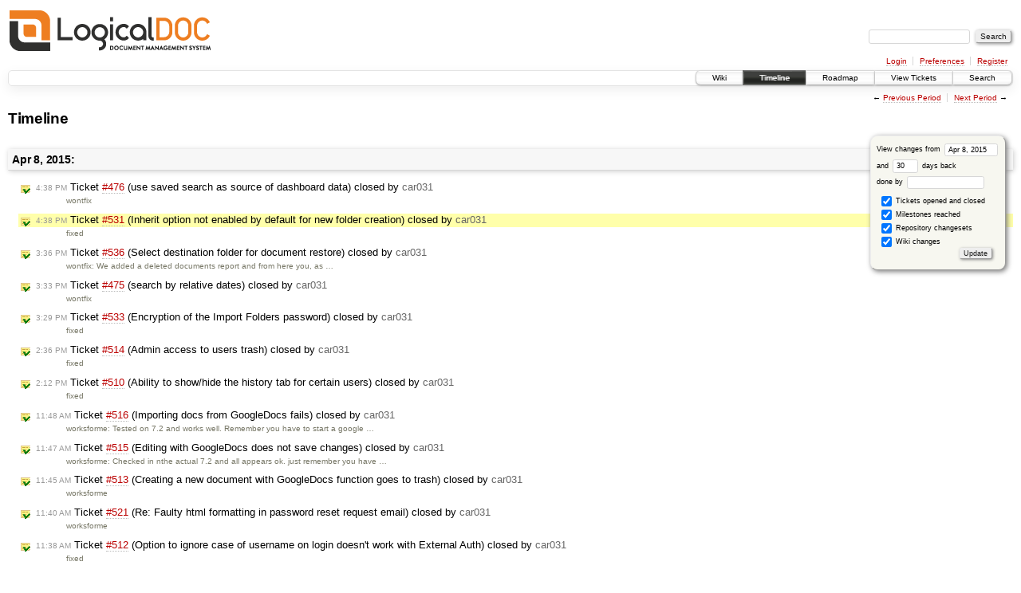

--- FILE ---
content_type: text/html;charset=utf-8
request_url: https://bugs.logicaldoc.com/timeline?from=2015-04-08T16%3A38%3A10%2B02%3A00&precision=second
body_size: 4239
content:
<!DOCTYPE html PUBLIC "-//W3C//DTD XHTML 1.0 Strict//EN" "http://www.w3.org/TR/xhtml1/DTD/xhtml1-strict.dtd">
<html xmlns="http://www.w3.org/1999/xhtml">
  
  

  


  <head>
    <title>
      Timeline – LogicalDOC
    </title>
      <meta http-equiv="Content-Type" content="text/html; charset=UTF-8" />
      <meta http-equiv="X-UA-Compatible" content="IE=edge" />
    <!--[if IE]><script type="text/javascript">
      if (/^#__msie303:/.test(window.location.hash))
        window.location.replace(window.location.hash.replace(/^#__msie303:/, '#'));
    </script><![endif]-->
        <link rel="search" href="/search" />
        <link rel="help" href="/wiki/TracGuide" />
        <link rel="alternate" href="/timeline?ticket=on&amp;milestone=on&amp;changeset=on&amp;wiki=on&amp;max=50&amp;authors=&amp;daysback=90&amp;format=rss" type="application/rss+xml" class="rss" title="RSS Feed" />
        <link rel="next" href="/timeline?from=2015-05-09&amp;daysback=30&amp;authors=" title="Next Period" />
        <link rel="start" href="/wiki" />
        <link rel="stylesheet" href="/chrome/common/css/trac.css" type="text/css" /><link rel="stylesheet" href="/chrome/common/css/timeline.css" type="text/css" /><link rel="stylesheet" href="/chrome/common/css/jquery-ui/jquery-ui.css" type="text/css" /><link rel="stylesheet" href="/chrome/common/css/jquery-ui-addons.css" type="text/css" />
        <link rel="prev" href="/timeline?from=2015-03-08&amp;daysback=30&amp;authors=" title="Previous Period" />
        <link rel="shortcut icon" href="/chrome/site/favicon.ico" type="image/x-icon" />
        <link rel="icon" href="/chrome/site/favicon.ico" type="image/x-icon" />
    <style id="trac-noscript" type="text/css">.trac-noscript { display: none !important }</style>
      <link type="application/opensearchdescription+xml" rel="search" href="/search/opensearch" title="Search LogicalDOC" />
    <script type="text/javascript">
      var jquery_ui={"ampm":true,"date_format":"M d, yy","day_names":{"abbreviated":["Sun","Mon","Tue","Wed","Thu","Fri","Sat"],"narrow":["S","M","T","W","T","F","S"],"wide":["Sunday","Monday","Tuesday","Wednesday","Thursday","Friday","Saturday"]},"first_week_day":0,"month_names":{"abbreviated":["Jan","Feb","Mar","Apr","May","Jun","Jul","Aug","Sep","Oct","Nov","Dec"],"wide":["January","February","March","April","May","June","July","August","September","October","November","December"]},"show_timezone":false,"time_format":"h:mm:ss TT","timepicker_separator":" ","timezone_iso8601":false,"timezone_list":[{"label":"+00:00","value":"Z"}]};
    </script>
      <script type="text/javascript" charset="utf-8" src="/chrome/common/js/jquery.js"></script>
      <script type="text/javascript" charset="utf-8" src="/chrome/common/js/babel.js"></script>
      <script type="text/javascript" charset="utf-8" src="/chrome/common/js/trac.js"></script>
      <script type="text/javascript" charset="utf-8" src="/chrome/common/js/search.js"></script>
      <script type="text/javascript" charset="utf-8" src="/chrome/common/js/jquery-ui.js"></script>
      <script type="text/javascript" charset="utf-8" src="/chrome/common/js/jquery-ui-addons.js"></script>
      <script type="text/javascript" charset="utf-8" src="/chrome/common/js/jquery-ui-i18n.js"></script>
    <script type="text/javascript">
      jQuery("#trac-noscript").remove();
      jQuery(document).ready(function($) {
        $(".trac-autofocus").focus();
        $(".trac-target-new").attr("target", "_blank");
        setTimeout(function() { $(".trac-scroll").scrollToTop() }, 1);
        $(".trac-disable-on-submit").disableOnSubmit();
      });
    </script>
    <script type="text/javascript">/*<![CDATA[*/
      jQuery(document).ready(function($) {
        $("#fromdate").datepicker();
      });
    /*]]>*/</script>
  </head>
  <body>
    <div id="banner">
      <div id="header">
        <a id="logo" href="https://bugs.logicaldoc.com"><img src="/chrome/site/logicaldoc.png" alt="LogicalDOC" /></a>
      </div>
      <form id="search" action="/search" method="get">
        <div>
          <label for="proj-search">Search:</label>
          <input type="text" id="proj-search" name="q" size="18" value="" />
          <input type="submit" value="Search" />
        </div>
      </form>
      <div id="metanav" class="nav">
    <ul>
      <li class="first"><a href="/login">Login</a></li><li><a href="/prefs">Preferences</a></li><li class="last"><a href="/register">Register</a></li>
    </ul>
  </div>
    </div>
    <div id="mainnav" class="nav">
    <ul>
      <li class="first"><a href="/wiki">Wiki</a></li><li class="active"><a href="/timeline">Timeline</a></li><li><a href="/roadmap">Roadmap</a></li><li><a href="/report">View Tickets</a></li><li class="last"><a href="/search">Search</a></li>
    </ul>
  </div>
    <div id="main">
      <div id="ctxtnav" class="nav">
        <h2>Context Navigation</h2>
        <ul>
          <li class="first"><span>&larr; <a class="prev" href="/timeline?from=2015-03-08&amp;daysback=30&amp;authors=" title="Previous Period">Previous Period</a></span></li><li class="last"><span><a class="next" href="/timeline?from=2015-05-09&amp;daysback=30&amp;authors=" title="Next Period">Next Period</a> &rarr;</span></li>
        </ul>
        <hr />
      </div>
    <div id="content" class="timeline">
      <h1>Timeline</h1>
      <form id="prefs" method="get" action="">
       <div><label>View changes from <input type="text" id="fromdate" size="10" name="from" value="Apr 8, 2015" /></label> <br />
        and <label><input type="text" size="3" name="daysback" value="30" /> days back</label><br />
        <label>done by <input type="text" size="16" name="authors" value="" /></label></div>
       <fieldset>
        <label>
          <input type="checkbox" name="ticket" checked="checked" /> Tickets opened and closed
        </label><label>
          <input type="checkbox" name="milestone" checked="checked" /> Milestones reached
        </label><label>
          <input type="checkbox" name="changeset" checked="checked" /> Repository changesets
        </label><label>
          <input type="checkbox" name="wiki" checked="checked" /> Wiki changes
        </label>
       </fieldset>
       <div style="display:none;"><input type="text" name="sfp_email" value="" /><input type="hidden" name="sfph_mail" value="" /></div><div class="buttons">
         <input type="submit" name="update" value="Update" />
       </div>
      </form>
        <h2>Apr 8, 2015: </h2>
        <dl>
            <dt class="closedticket">
              <a href="/ticket/476#comment:3">
                <span class="time">4:38 PM</span> Ticket <em title="new feature: use saved search as source of dashboard data (closed: wontfix)">#476</em> (use saved search as source of dashboard data) closed
                  by <span class="author">car031</span>
              </a>
            </dt>
            <dd class="closedticket">
              wontfix
            </dd>
            <dt class="closedticket highlight">
              <a href="/ticket/531#comment:3">
                <span class="time">4:38 PM</span> Ticket <em title="wish: Inherit option not enabled by default for new folder creation (closed: fixed)">#531</em> (Inherit option not enabled by default for new folder creation) closed
                  by <span class="author">car031</span>
              </a>
            </dt>
            <dd class="closedticket highlight">
              fixed
            </dd>
            <dt class="closedticket">
              <a href="/ticket/536#comment:1">
                <span class="time">3:36 PM</span> Ticket <em title="wish: Select destination folder for document restore (closed: wontfix)">#536</em> (Select destination folder for document restore) closed
                  by <span class="author">car031</span>
              </a>
            </dt>
            <dd class="closedticket">
              wontfix: We added a deleted documents report and from here you, as …
            </dd>
            <dt class="closedticket">
              <a href="/ticket/475#comment:2">
                <span class="time">3:33 PM</span> Ticket <em title="new feature: search by relative dates (closed: wontfix)">#475</em> (search by relative dates) closed
                  by <span class="author">car031</span>
              </a>
            </dt>
            <dd class="closedticket">
              wontfix
            </dd>
            <dt class="closedticket">
              <a href="/ticket/533#comment:1">
                <span class="time">3:29 PM</span> Ticket <em title="improvement: Encryption of the Import Folders password (closed: fixed)">#533</em> (Encryption of the Import Folders password) closed
                  by <span class="author">car031</span>
              </a>
            </dt>
            <dd class="closedticket">
              fixed
            </dd>
            <dt class="closedticket">
              <a href="/ticket/514#comment:1">
                <span class="time">2:36 PM</span> Ticket <em title="improvement: Admin access to users trash (closed: fixed)">#514</em> (Admin access to users trash) closed
                  by <span class="author">car031</span>
              </a>
            </dt>
            <dd class="closedticket">
              fixed
            </dd>
            <dt class="closedticket">
              <a href="/ticket/510#comment:6">
                <span class="time">2:12 PM</span> Ticket <em title="improvement: Ability to show/hide the history tab for certain users (closed: fixed)">#510</em> (Ability to show/hide the history tab for certain users) closed
                  by <span class="author">car031</span>
              </a>
            </dt>
            <dd class="closedticket">
              fixed
            </dd>
            <dt class="closedticket">
              <a href="/ticket/516#comment:1">
                <span class="time">11:48 AM</span> Ticket <em title="bug: Importing docs from GoogleDocs fails (closed: worksforme)">#516</em> (Importing docs from GoogleDocs fails) closed
                  by <span class="author">car031</span>
              </a>
            </dt>
            <dd class="closedticket">
              worksforme: Tested on 7.2 and works well. Remember you have to start a google …
            </dd>
            <dt class="closedticket">
              <a href="/ticket/515#comment:1">
                <span class="time">11:47 AM</span> Ticket <em title="bug: Editing with GoogleDocs does not save changes (closed: worksforme)">#515</em> (Editing with GoogleDocs does not save changes) closed
                  by <span class="author">car031</span>
              </a>
            </dt>
            <dd class="closedticket">
              worksforme: Checked in nthe actual 7.2 and all appears ok. just remember you have …
            </dd>
            <dt class="closedticket">
              <a href="/ticket/513#comment:5">
                <span class="time">11:45 AM</span> Ticket <em title="bug: Creating a new document with GoogleDocs function goes to trash (closed: worksforme)">#513</em> (Creating a new document with GoogleDocs function goes to trash) closed
                  by <span class="author">car031</span>
              </a>
            </dt>
            <dd class="closedticket">
              worksforme
            </dd>
            <dt class="closedticket">
              <a href="/ticket/521#comment:2">
                <span class="time">11:40 AM</span> Ticket <em title="bug: Re: Faulty html formatting in password reset request email (closed: worksforme)">#521</em> (Re: Faulty html formatting in password reset request email) closed
                  by <span class="author">car031</span>
              </a>
            </dt>
            <dd class="closedticket">
              worksforme
            </dd>
            <dt class="closedticket">
              <a href="/ticket/512#comment:1">
                <span class="time">11:38 AM</span> Ticket <em title="bug: Option to ignore case of username on login doesn't work with External Auth (closed: fixed)">#512</em> (Option to ignore case of username on login doesn't work with External Auth) closed
                  by <span class="author">car031</span>
              </a>
            </dt>
            <dd class="closedticket">
              fixed
            </dd>
            <dt class="closedticket">
              <a href="/ticket/554#comment:1">
                <span class="time">9:34 AM</span> Ticket <em title="improvement: incorporation of multiple notifications in a single email (closed: fixed)">#554</em> (incorporation of multiple notifications in a single email) closed
                  by <span class="author">car031</span>
              </a>
            </dt>
            <dd class="closedticket">
              fixed
            </dd>
            <dt class="newticket">
              <a href="/ticket/554">
                <span class="time">9:34 AM</span> Ticket <em title="improvement: incorporation of multiple notifications in a single email (new)">#554</em> (incorporation of multiple notifications in a single email) created
                  by <span class="author">car031</span>
              </a>
            </dt>
            <dd class="newticket">
            </dd>
        </dl>
        <h2>Apr 6, 2015: </h2>
        <dl>
            <dt class="closedticket">
              <a href="/ticket/553#comment:1">
                <span class="time">3:54 PM</span> Ticket <em title="improvement: Deleted documents report (closed: fixed)">#553</em> (Deleted documents report) closed
                  by <span class="author">admin</span>
              </a>
            </dt>
            <dd class="closedticket">
              fixed
            </dd>
            <dt class="newticket">
              <a href="/ticket/553">
                <span class="time">9:59 AM</span> Ticket <em title="improvement: Deleted documents report (new)">#553</em> (Deleted documents report) created
                  by <span class="author">admin</span>
              </a>
            </dt>
            <dd class="newticket">
            </dd>
        </dl>
        <h2>Apr 3, 2015: </h2>
        <dl>
            <dt class="closedticket">
              <a href="/ticket/552#comment:1">
                <span class="time">3:52 PM</span> Ticket <em title="improvement: Full support of the application for PostgreSQL (closed: fixed)">#552</em> (Full support of the application for PostgreSQL) closed
                  by <span class="author">car031</span>
              </a>
            </dt>
            <dd class="closedticket">
              fixed
            </dd>
            <dt class="newticket">
              <a href="/ticket/552">
                <span class="time">8:23 AM</span> Ticket <em title="improvement: Full support of the application for PostgreSQL (new)">#552</em> (Full support of the application for PostgreSQL) created
                  by <span class="author">car031</span>
              </a>
            </dt>
            <dd class="newticket">
            </dd>
            <dt class="closedticket">
              <a href="/ticket/549#comment:2">
                <span class="time">8:22 AM</span> Ticket <em title="bug: Encoding issue during import from ZIP files (closed: fixed)">#549</em> (Encoding issue during import from ZIP files) closed
                  by <span class="author">car031</span>
              </a>
            </dt>
            <dd class="closedticket">
              fixed
            </dd>
        </dl>
        <h2>Apr 1, 2015: </h2>
        <dl>
            <dt class="closedticket">
              <a href="/ticket/550#comment:1">
                <span class="time">9:01 AM</span> Ticket <em title="improvement: Add tenant information in tags (closed: fixed)">#550</em> (Add tenant information in tags) closed
                  by <span class="author">car031</span>
              </a>
            </dt>
            <dd class="closedticket">
              fixed
            </dd>
        </dl>
        <h2>Mar 31, 2015: </h2>
        <dl>
            <dt class="closedticket">
              <a href="/ticket/548#comment:1">
                <span class="time">2:32 PM</span> Ticket <em title="improvement: Change timestamp to datetime in MySQL (closed: fixed)">#548</em> (Change timestamp to datetime in MySQL) closed
                  by <span class="author">car031</span>
              </a>
            </dt>
            <dd class="closedticket">
              fixed
            </dd>
            <dt class="closedticket">
              <a href="/ticket/551#comment:1">
                <span class="time">8:31 AM</span> Ticket <em title="bug: Duplicate tasks in 'tasks i can own' (closed: fixed)">#551</em> (Duplicate tasks in 'tasks i can own') closed
                  by <span class="author">car031</span>
              </a>
            </dt>
            <dd class="closedticket">
              fixed
            </dd>
        </dl>
        <h2>Mar 30, 2015: </h2>
        <dl>
            <dt class="newticket">
              <a href="/ticket/551">
                <span class="time">7:53 PM</span> Ticket <em title="bug: Duplicate tasks in 'tasks i can own' (new)">#551</em> (Duplicate tasks in 'tasks i can own') created
                  by <span class="author">car031</span>
              </a>
            </dt>
            <dd class="newticket">
              when starting a WF whose start activities is assigned to a single …
            </dd>
        </dl>
        <h2>Mar 27, 2015: </h2>
        <dl>
            <dt class="milestone">
              <a href="/milestone/7.2">
                  <span class="time">2:00 PM</span> Milestone <em>7.2</em> completed
              </a>
            </dt>
            <dd class="milestone">
            </dd>
            <dt class="newticket">
              <a href="/ticket/550">
                <span class="time">2:00 PM</span> Ticket <em title="improvement: Add tenant information in tags (new)">#550</em> (Add tenant information in tags) created
                  by <span class="author">car031</span>
              </a>
            </dt>
            <dd class="newticket">
              add column ld_tenantid in the table ld_tags
            </dd>
        </dl>
        <h2>Mar 24, 2015: </h2>
        <dl>
            <dt class="newticket">
              <a href="/ticket/549">
                <span class="time">5:09 PM</span> Ticket <em title="bug: Encoding issue during import from ZIP files (new)">#549</em> (Encoding issue during import from ZIP files) created
                  by <span class="author">Blucecio</span>
              </a>
            </dt>
            <dd class="newticket">
              There is a problem with importing ZIP-Files from Windows with …
            </dd>
            <dt class="newticket">
              <a href="/ticket/548">
                <span class="time">2:01 PM</span> Ticket <em title="improvement: Change timestamp to datetime in MySQL (new)">#548</em> (Change timestamp to datetime in MySQL) created
                  by <span class="author">car031</span>
              </a>
            </dt>
            <dd class="newticket">
              change the timestamp data type to datetime in MySQL.
alter table …
            </dd>
        </dl>
        <h2>Mar 18, 2015: </h2>
        <dl>
            <dt class="newticket">
              <a href="/ticket/547">
                <span class="time">11:16 AM</span> Ticket <em title="improvement: Ability to work on multiple folders (new)">#547</em> (Ability to work on multiple folders) created
                  by <span class="author">Blucecio</span>
              </a>
            </dt>
            <dd class="newticket">
              I saw that from the GUI of LogicalDOC it is possible to select …
            </dd>
        </dl>
        <h2>Mar 13, 2015: </h2>
        <dl>
            <dt class="newticket">
              <a href="/ticket/546">
                <span class="time">11:35 AM</span> Ticket <em title="improvement: Ability to install updates of Addin on top of old version (new)">#546</em> (Ability to install updates of Addin on top of old version) created
                  by <span class="author">Gordian</span>
              </a>
            </dt>
            <dd class="newticket">
              This concerns both the Outlook and the Office Addin.
It is quite …
            </dd>
        </dl>
      <div id="help"><strong>Note:</strong> See <a href="/wiki/TracTimeline">TracTimeline</a>
        for information about the timeline view.</div>
    </div>
    <div id="altlinks">
      <h3>Download in other formats:</h3>
      <ul>
        <li class="last first">
          <a rel="nofollow" href="/timeline?ticket=on&amp;milestone=on&amp;changeset=on&amp;wiki=on&amp;max=50&amp;authors=&amp;daysback=90&amp;format=rss" class="rss">RSS Feed</a>
        </li>
      </ul>
    </div>
    </div>
<!-- Start Alexa Certify Javascript -->
<script type="text/javascript">
_atrk_opts = { atrk_acct:"K+s3j1a4ZP00wd", domain:"logicaldoc.com",dynamic: true};
(function() { var as = document.createElement('script'); as.type = 'text/javascript'; as.async = true; as.src = "https://d31qbv1cthcecs.cloudfront.net/atrk.js"; var s = document.getElementsByTagName('script')[0];s.parentNode.insertBefore(as, s); })();
</script>
<!-- End Alexa Certify Javascript -->
  </body>
</html>